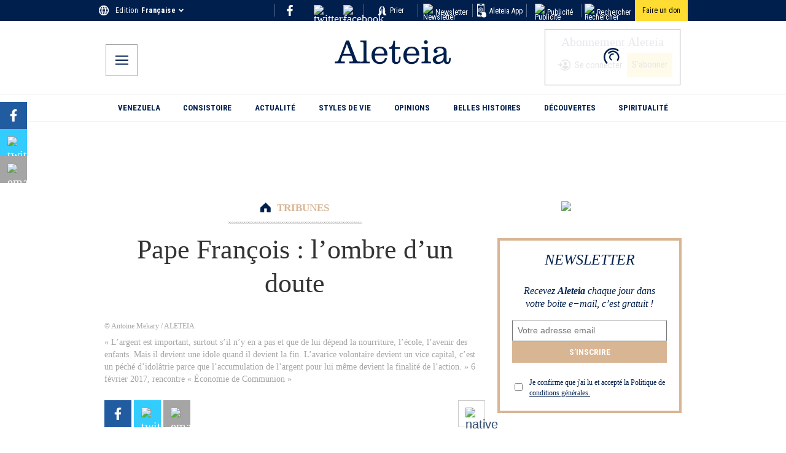

--- FILE ---
content_type: text/css; charset=utf-8
request_url: https://fr.aleteia.org/_next/static/css/a09007dd8dc533ec.css
body_size: 3629
content:
.AlreadySubscribed_containerAlready__g3U0g{padding-bottom:20px;margin-bottom:28px;margin-top:28px;border-bottom:1px solid #dfdfdf;width:100%}.AlreadySubscribed_contentPw__ZIKeH{border:none;margin:0;width:auto}.AlreadySubscribed_spanStyles__9Wxp_{color:#a5a5a5;font-family:Roboto Condensed,sans-serif;font-size:15px}.AlreadySubscribed_buttonStyles__VCIF0{-webkit-appearance:none;-moz-appearance:none;appearance:none;border:none;outline:none;background:none;text-decoration:underline;color:#005cc8;font-family:Roboto Condensed,sans-serif;font-size:15px;padding-right:0;padding-left:4px;margin:0;cursor:pointer}@media (min-width:768px){.AlreadySubscribed_containerAlready__g3U0g{margin-top:0}.AlreadySubscribed_contentPw__ZIKeH{display:initial}}.CallToAction_buttonSubscribe__zfbNP{margin:auto}.CallToAction_iconSubscribe___YiNq{margin-left:5px;width:33px!important}.CallToAction_notLoggedDisclaimerStyles___PSPw{padding-top:30px;text-align:center}.CallToAction_text1Wrapper__dVW1L{color:#000;font-size:15px;font-weight:700;margin-bottom:2rem}.CallToAction_text2Style__TIG4s{color:#000;font-weight:400}.CallToAction_disclaimer__0dduP{padding-bottom:30px;color:#cd2649;font-family:Roboto Condensed,sans-serif;font-size:15px}.CallToAction_messageRegister__exNOE{color:#000000;font-weight:700;font-size:13px;font-family:Roboto Condensed,sans-serif;margin-bottom:12px;width:100%;display:block}.CallToAction_commentsListTitleCta__2W0WP{display:flex;justify-content:center;font-family:Roboto Condensed,sans-serif;font-size:15px;font-weight:700;font-stretch:condensed;font-style:normal;letter-spacing:.3px;text-align:center;background-color:#001f4d;color:#ffffff;padding:10px 40px;margin:32px auto;cursor:pointer;max-width:50%}@media (min-width:768px){.CallToAction_messageRegister__exNOE{font-size:15px}}.CommentForm_commentForm__fxdxW{margin-top:1rem;margin-bottom:3rem}.CommentForm_commentForm__fxdxW,.CommentForm_form__e23Pt{display:flex;flex-direction:column;width:100%}.CommentForm_input__nAXgt{margin-bottom:10px}.CommentForm_input__nAXgt,.CommentForm_textarea__I_4gy{border:1px solid #ccc;padding:8px 20px 9px;font-family:Roboto Condensed,sans-serif;font-size:14px;font-weight:400;font-style:normal;line-height:1.43;letter-spacing:normal;color:#000000}.CommentForm_textarea__I_4gy{height:106px;margin-bottom:0}.CommentForm_textarea__I_4gy::-moz-placeholder{color:#a5a5a5}.CommentForm_textarea__I_4gy::placeholder{color:#a5a5a5}.CommentForm_formBottom__UVgk7{display:flex;align-items:stretch;justify-content:space-between}.CommentForm_charCounter__Kqn_W{padding-left:21px;border:1px solid #ccc;border-top:0 solid #ccc;flex-grow:1;display:flex;align-items:center;font-size:12px;font-style:italic;line-height:2;color:#000000}.CommentForm_btn__RtShv,.CommentForm_charCounter__Kqn_W{font-family:Roboto Condensed,sans-serif;font-weight:400;font-stretch:condensed;letter-spacing:normal}.CommentForm_btn__RtShv{border-style:none;background-color:#001f4d;padding:8px 13px;cursor:pointer;border-radius:0;display:inline-block;font-size:16px;font-style:normal;line-height:normal;color:#ffffff}.CommentForm_disclaimerText__yXzeY{font-family:Roboto Condensed,sans-serif;font-size:12px;font-weight:400;font-stretch:condensed;font-style:normal;line-height:normal;letter-spacing:normal;color:#575757;margin-bottom:15px}.CommentForm_disclaimerText__yXzeY strong{display:inline}.CommentForm_disclaimerText__yXzeY a{color:#619BF6;text-decoration:underline}.CommentForm_disclaimerText__yXzeY p:first-of-type{margin-top:0}.Comments_commentsList__XhLzZ{content-visibility:auto;padding:1rem 0}.Comments_commentsList__XhLzZ strong{display:block;color:#001f4d}.Comments_commentsListTitleCont__0wtIM{display:flex;flex-direction:column;align-items:center;border-bottom:1px solid #ddd;margin-bottom:25px}.Comments_commentsListTitleCont__0wtIM.Comments_no-border__JjUDx{border-bottom:0 solid #001f4d}.Comments_commentsListTitle__q5KhW{font-family:Roboto Condensed,sans-serif;font-size:20px;color:#001f4d;border-bottom:1px solid #001f4d;padding:5px;width:100%}.Comments_commentsListTitleCta__kqKdS{margin-top:32px;margin-bottom:32px}.Comments_commentsListTitleCta__kqKdS,.Comments_loadMoreButton__N6QVB{font-family:Roboto Condensed,sans-serif;font-size:15px;font-weight:700;font-stretch:condensed;font-style:normal;letter-spacing:.3px;text-align:center;background-color:#001f4d;color:#ffffff;padding:10px 40px;cursor:pointer}.Comments_loadMoreButton__N6QVB{display:block;margin:30px auto;border:none}.Footer_commentFooter__aNutx{display:flex;width:100%;justify-content:flex-start}.Footer_replyLinkBorder__3dHqU,.Footer_replyLink__98Why{font-size:14px;line-height:14px;font-family:Roboto Condensed,sans-serif;color:#001f4d;margin-right:8px;padding-right:8px}.Footer_replyLinkBorder__3dHqU{border-right:1px solid #001f4d}.Footer_repliesCount__IuxPl{font-size:14px;line-height:14px;font-family:Roboto Condensed,sans-serif;color:#001f4d;margin-right:8px;padding-right:8px;display:flex;align-items:center}.Footer_svg__fMZhE{width:10px;margin-right:5px}.SingleComment_commentCont__I4V_g{border-bottom:1px solid #ddd;padding-bottom:25px;margin-bottom:25px}.SingleComment_commentCont__I4V_g,.SingleComment_inner__o48TX{display:flex;align-items:flex-start;flex-direction:column;width:100%}.SingleComment_gravatar__NO92C{width:28px;margin-right:.5rem;border-radius:100px}.SingleComment_commentHeader__nuXWh{display:flex;align-items:center}.SingleComment_author__KJHF5{font-weight:400;font-stretch:condensed;text-transform:capitalize;line-height:normal;letter-spacing:normal;color:#000000}.SingleComment_author__KJHF5,.SingleComment_commentDate__3ibfe{display:block;font-size:14px;font-family:Roboto Condensed;font-style:italic}.SingleComment_commentDate__3ibfe{color:#a5a5a5;margin-top:5px}.SingleComment_commentBody__Z8q3B{margin-bottom:6px}.SingleComment_commentText__23nif{font-size:14px;color:#000;padding:.5rem 0}.SingleComment_commentText__23nif p{margin:0}.SingleComment_comment-replies-cont__AggXq .SingleComment_collapsed___ywVX{display:none}.Replies_commentRepliesCont__4yhgy{margin-top:25px;display:flex;align-items:flex-start;width:100%}.Replies_repliesInnerCont__X3h7_{display:flex;align-items:flex-start;flex-direction:column;width:100%}.Replies_inner__OU8_j{margin-top:15px;padding-top:15px;border-top:1px solid #ddd}.Replies_inner__OU8_j:first-of-type{margin-top:0;padding-top:0;border-top:0 solid #ddd}.Replies_commentsArrow__s9mHK{width:18px;margin-right:20px}.Replies_commentsArrow__s9mHK polygon{fill:#acacac}.Replies_gravatar__bJfrm{width:28px;margin-right:.5rem;border-radius:100px}.Replies_commentHeader__WpCJn{display:flex;align-items:center}.Replies_author__QlL1K{font-weight:400;font-stretch:condensed;text-transform:capitalize;line-height:normal;letter-spacing:normal;color:#000000}.Replies_author__QlL1K,.Replies_commentDate__lVYLY{display:block;font-size:14px;font-family:Roboto Condensed;font-style:italic}.Replies_commentDate__lVYLY{color:#a5a5a5;margin-top:5px}.Replies_commentBody__El2eY{margin-bottom:6px}.Replies_commentText__YE8BG{font-size:14px;color:#000;padding:.5rem 0;white-space:pre-wrap}.FeaturedImage_image__qyf_F{max-width:100%;height:auto;aspect-ratio:620/349;-o-object-fit:cover;object-fit:cover}.FeaturedImage_wisdom__tHP2F{width:100%}.FeaturedImage_copyright__gnZQ2{margin:4px 0;font-size:12px}.FeaturedImage_caption__yBwjr{margin:8px 0}.FeaturedImage_caption__yBwjr>*{font-size:12px!important}.PaywallAwareContent_textCover__FTnZx{position:relative;margin-bottom:5rem}.PaywallAwareContent_textCover__FTnZx:before{content:"";display:block;position:absolute;bottom:100px;left:0;width:100%;height:400px;background:rgb(255,255,255);background:linear-gradient(180deg,rgba(255,255,255,0),rgba(255,255,255,1) 50%)}.PaywallAwareContent_container___pVmE{width:100%;max-width:calc(85% + 2rem);margin:1rem auto;display:flex;flex-direction:column;align-items:center;text-align:center;border-radius:10px;box-shadow:0 0 20px 0 #ddd;padding:1rem;position:relative;border:1px solid #dddddd52;background-color:#fff}.PaywallAwareContent_container___pVmE a{color:#005cc8;text-decoration:underline}.PaywallAwareContent_innerContainer__4fEfc{width:100%;border-top:4px solid #00214d;padding-top:20px;border-bottom:1px solid #00214d;padding-bottom:40px;margin-bottom:60px;position:relative}.PaywallAwareContent_premiumOfferStyles__33iwP{text-align:center;font-weight:700;width:100%;color:#000000}.PaywallAwareContent_premiumOfferStyles__33iwP p:first-of-type{margin-bottom:0}.PaywallAwareContent_premiumOfferStyles__33iwP p:last-of-type{margin-top:0}.PaywallAwareContent_text1Wrapper__VALJO{display:flex;align-items:center;justify-content:center;gap:.3rem;color:#000;font-size:20px;font-weight:700}.PaywallAwareContent_articleReserved2__M1k2m{color:#00214d}.PaywallAwareContent_text3Style__eJ5Bq{margin-top:1rem;font-size:16px;color:#000}.PaywallAwareContent_text4Style__K8vsi{color:#fff!important;text-decoration:none!important;background-color:#00214d;font-family:Roboto Condensed,sans-serif;font-size:18px;padding:.5rem 1rem}.PaywallAwareContent_text4WrapperStyle__og35A{margin-top:1rem;margin-bottom:1rem}@media (min-width:768px){.PaywallAwareContent_premiumOfferStyles__33iwP{display:none}}@media screen and (min-width:768px){.PaywallAwareContent_premiumOfferStyles__33iwP{font-size:17px;font-weight:700}}@media screen and (max-width:767px){.PaywallAwareContent_text1Wrapper__VALJO{flex-direction:column}}.PaywallAwareContent_popup-wrapper__qUHDc{bottom:90px}.ShareBar_container__sQACz{background-color:#fff;margin:24px 0;display:flex;width:100%}.ShareBar_fixed__QnORi{position:fixed;width:100%;top:0;left:0;margin:0;z-index:45;transition:transform .3s ease}.ShareBar_fixed__QnORi>a,.ShareBar_fixed__QnORi>button{margin:0;width:100%}.ShareBar_link__3gR4V{width:44px;height:44px;display:inline-flex;justify-content:center;align-items:center;margin-right:4px;color:#fff;font-size:20px}.ShareBar_link__3gR4V:last-child{margin-right:0}.ShareBar_icon__fGhbz{height:20px;width:20px;min-width:20px;min-height:20px}.ShareBar_print__6CCmG{width:44px;height:44px;display:inline-flex;justify-content:center;align-items:center;margin-left:auto;font-size:20px;cursor:pointer;color:#334c71;background:none;border:1px solid #ccc;box-sizing:border-box}@media screen and (min-width:768px){.ShareBar_fixed__QnORi{width:auto;flex-direction:column;top:23%;left:0}.ShareBar_fixed__QnORi>a,.ShareBar_fixed__QnORi>button{width:44px}.ShareBar_hide__bK55l{display:none}}@media screen and (max-width:767px){.ShareBar_hideOnDesk__kFy5J{display:none}.ShareBar_hideShareBar__j26wA{transform:translateY(-100%)}}@media print{.ShareBar_container__sQACz{display:none}}.PrayersSection_container__QVoQ3{width:100%;margin:auto;padding-top:20px;padding-bottom:20px;display:flex;flex-direction:row;align-items:flex-start;flex-wrap:wrap;flex:1 0 auto;box-sizing:border-box}.PrayersSection_sectionBorder__D9pel{border:none;border-top:1px solid;margin:0;padding:0;width:100vw;position:absolute;left:-10px}.PrayersSection_left___Uqa0{width:100%;margin-bottom:20px}.PrayersSection_right__rsur8{width:100%}.PrayersSection_leftWrapper__tQlOO{position:relative}.PrayersSection_title__7j3Z0{position:absolute;z-index:2;width:100%;text-align:center}.PrayersSection_inner__Iw4EK{display:inline-block;background-color:rgba(0,31,77,.8);text-transform:uppercase;padding:5px 10px;font-family:Roboto Condensed,serif;color:#fff;line-height:20px;font-weight:700}.PrayersSection_saint__yKt6a{position:absolute;z-index:1;width:100%;height:100%;display:flex;align-items:center;justify-content:stretch}.PrayersSection_saintInner__syfSW{background-color:rgba(0,0,0,.35);margin:20px;width:calc(100% - 30px);height:calc(100% - 30px);border:1px solid #fff;cursor:pointer;font-size:36px;line-height:44px;color:#fff;display:flex;align-items:flex-end;justify-content:center}.PrayersSection_image__kZsNW{width:100%;height:auto}@media screen and (min-width:768px){.PrayersSection_container__QVoQ3{flex-wrap:nowrap}.PrayersSection_left___Uqa0{width:calc(100% - 310px);padding-right:10px;margin-bottom:0}.PrayersSection_right__rsur8{width:310px;padding-left:10px}}.PrayersSection_menuTitle__B9eyl{width:100%;margin-top:5px;padding-right:5px;padding-left:5px;color:#001f4d;font-size:24px;line-height:30px;font-style:italic;font-weight:700;text-align:center}.PrayersSection_menuTitleBorder__VQaiw{border-top:4px solid #001f4d;margin-bottom:5px;padding-top:10px}.PrayersSection_menuList__X6aEF{display:flex;flex-direction:column;height:100%;justify-content:space-around;margin-top:15px;padding-top:20px;padding-bottom:15px;border:1px solid #ccc}.PrayersSection_menuItemCont__trl_T{margin-right:20px;margin-left:20px;padding-top:15px;padding-bottom:15px}.PrayersSection_menuItemLink__z2WvU{display:flex;flex-wrap:wrap;align-items:center;font-size:16px;line-height:23px;font-weight:400;color:#333;text-decoration:none}.PrayersSection_menuCross__WT_Nj{margin-right:10px;margin-top:-5px}.PrayersSection_menuPremium__RRLk2{margin-left:0}.PrayersSection_menuImage__t6_ui{margin-top:5px;max-width:100%}.PrayersSection_innerCont__9IDiR{flex-basis:90%;display:flex;align-items:center;margin-bottom:10px;position:relative}.PrayersSection_innerCont__9IDiR p{margin:0}.PrayersSection_menuItemBorder__xdHNI{border:none;border-top:1px solid #ccc;margin:0 20px}.PrayersSection_menuItemBorder__xdHNI:last-of-type{display:none}@media screen and (max-width:767px){.PrayersSection_menuTitle__B9eyl{font-size:18px;line-height:27px}}.SinglePostInner_main__bmrHT{width:100%;padding:0 10px;box-sizing:border-box;margin:0 auto;flex-grow:1;display:flex;flex-direction:column;position:relative}.SinglePostInner_preload__HOc_g{background-color:#fff;min-height:800px}.SinglePostInner_container__szatw{display:flex;justify-content:center;flex-wrap:wrap}.SinglePostInner_leftColumn__GHRWF{width:100%;padding-top:20px;box-sizing:border-box}.SinglePostInner_content___pBnL{color:rgba(12,17,43,.8);word-break:break-word;color:#000;font-size:18px;line-height:28px}.SinglePostInner_content___pBnL h2{font-size:23px;font-weight:700;margin:28px 0 20px;color:#333}.SinglePostInner_rightColumn__V7usY{position:relative;width:100%;padding-top:20px;display:grid;grid-template-columns:auto;grid-auto-rows:min-content;grid-row-gap:20px;box-sizing:border-box}.SinglePostInner_title__6nRMG{color:#333;margin-top:0;margin-bottom:10px;font-weight:400;text-align:center;font-size:28px;line-height:35px;white-space:pre-line}.SinglePostInner_dailyWisdomDate__pBwQY{font-family:Roboto Condensed,serif;color:#b4b4b4;font-style:italic;font-size:16px;text-align:center;padding:20px 0}@media screen and (min-width:768px){.SinglePostInner_container__szatw{flex-wrap:nowrap}.SinglePostInner_leftColumn__GHRWF{padding:20px 10px;max-width:740px}.SinglePostInner_title__6nRMG{font-size:44px;line-height:55px}.SinglePostInner_rightColumn__V7usY{padding:20px 10px;flex:0 0 320px}.SinglePostInner_main__bmrHT{width:740px;z-index:2}}@media screen and (min-width:992px){.SinglePostInner_main__bmrHT{width:980px}}.TagsList_container__Pu_ea{display:flex;align-items:flex-start;margin-bottom:20px}.TagsList_inner__hoPpU{margin-top:1px;display:flex;flex-wrap:wrap}.TagsList_label__LNWSN{font-weight:700;margin-right:8px}.TagsList_link__3Aw5z{font-size:12px;text-decoration:underline;text-transform:uppercase;padding:0 5px;border-right:1px solid #ccc;color:#333}.TagsList_link__3Aw5z:last-child{border:none}